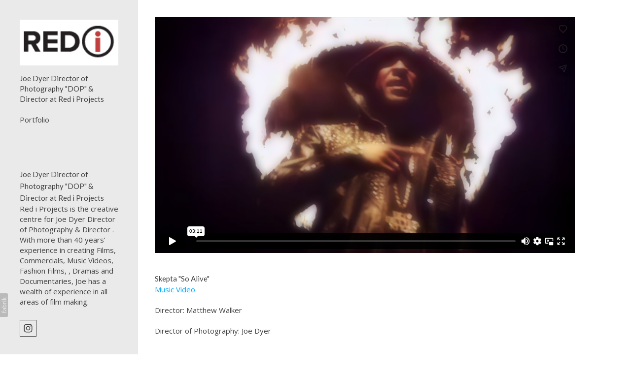

--- FILE ---
content_type: text/html; charset=UTF-8
request_url: https://player.vimeo.com/video/39843436?dnt=1&app_id=122963&playsinline=1
body_size: 6649
content:
<!DOCTYPE html>
<html lang="en">
<head>
  <meta charset="utf-8">
  <meta name="viewport" content="width=device-width,initial-scale=1,user-scalable=yes">
  
  <link rel="canonical" href="https://player.vimeo.com/video/39843436">
  <meta name="googlebot" content="noindex,indexifembedded">
  
  
  <title>Music Video Skepta &#34;So Alive&#34; on Vimeo</title>
  <style>
      body, html, .player, .fallback {
          overflow: hidden;
          width: 100%;
          height: 100%;
          margin: 0;
          padding: 0;
      }
      .fallback {
          
              background-color: transparent;
          
      }
      .player.loading { opacity: 0; }
      .fallback iframe {
          position: fixed;
          left: 0;
          top: 0;
          width: 100%;
          height: 100%;
      }
  </style>
  <link rel="modulepreload" href="https://f.vimeocdn.com/p/4.46.25/js/player.module.js" crossorigin="anonymous">
  <link rel="modulepreload" href="https://f.vimeocdn.com/p/4.46.25/js/vendor.module.js" crossorigin="anonymous">
  <link rel="preload" href="https://f.vimeocdn.com/p/4.46.25/css/player.css" as="style">
</head>

<body>


<div class="vp-placeholder">
    <style>
        .vp-placeholder,
        .vp-placeholder-thumb,
        .vp-placeholder-thumb::before,
        .vp-placeholder-thumb::after {
            position: absolute;
            top: 0;
            bottom: 0;
            left: 0;
            right: 0;
        }
        .vp-placeholder {
            visibility: hidden;
            width: 100%;
            max-height: 100%;
            height: calc(720 / 1280 * 100vw);
            max-width: calc(1280 / 720 * 100vh);
            margin: auto;
        }
        .vp-placeholder-carousel {
            display: none;
            background-color: #000;
            position: absolute;
            left: 0;
            right: 0;
            bottom: -60px;
            height: 60px;
        }
    </style>

    

    
        <style>
            .vp-placeholder-thumb {
                overflow: hidden;
                width: 100%;
                max-height: 100%;
                margin: auto;
            }
            .vp-placeholder-thumb::before,
            .vp-placeholder-thumb::after {
                content: "";
                display: block;
                filter: blur(7px);
                margin: 0;
                background: url(https://i.vimeocdn.com/video/275025047-3dd7487d3ee01e044d4e672b3829a47a2200d4b6c5faf66fdd4e821c537add99-d?mw=80&q=85) 50% 50% / contain no-repeat;
            }
            .vp-placeholder-thumb::before {
                 
                margin: -30px;
            }
        </style>
    

    <div class="vp-placeholder-thumb"></div>
    <div class="vp-placeholder-carousel"></div>
    <script>function placeholderInit(t,h,d,s,n,o){var i=t.querySelector(".vp-placeholder"),v=t.querySelector(".vp-placeholder-thumb");if(h){var p=function(){try{return window.self!==window.top}catch(a){return!0}}(),w=200,y=415,r=60;if(!p&&window.innerWidth>=w&&window.innerWidth<y){i.style.bottom=r+"px",i.style.maxHeight="calc(100vh - "+r+"px)",i.style.maxWidth="calc("+n+" / "+o+" * (100vh - "+r+"px))";var f=t.querySelector(".vp-placeholder-carousel");f.style.display="block"}}if(d){var e=new Image;e.onload=function(){var a=n/o,c=e.width/e.height;if(c<=.95*a||c>=1.05*a){var l=i.getBoundingClientRect(),g=l.right-l.left,b=l.bottom-l.top,m=window.innerWidth/g*100,x=window.innerHeight/b*100;v.style.height="calc("+e.height+" / "+e.width+" * "+m+"vw)",v.style.maxWidth="calc("+e.width+" / "+e.height+" * "+x+"vh)"}i.style.visibility="visible"},e.src=s}else i.style.visibility="visible"}
</script>
    <script>placeholderInit(document,  false ,  true , "https://i.vimeocdn.com/video/275025047-3dd7487d3ee01e044d4e672b3829a47a2200d4b6c5faf66fdd4e821c537add99-d?mw=80\u0026q=85",  1280 ,  720 );</script>
</div>

<div id="player" class="player"></div>
<script>window.playerConfig = {"cdn_url":"https://f.vimeocdn.com","vimeo_api_url":"api.vimeo.com","request":{"files":{"dash":{"cdns":{"akfire_interconnect_quic":{"avc_url":"https://vod-adaptive-ak.vimeocdn.com/exp=1769902225~acl=%2F4d18fd41-ffcc-4ce5-b03e-780fd53dbd68%2Fpsid%3D12591dd009571adadd3357f03eb83a908467b372b60fc41e1f857a64825879ea%2F%2A~hmac=2825fcbaa4432649e9e2b5605518bbd3e208ca5fc68b23e7ec80be82cad9f4c6/4d18fd41-ffcc-4ce5-b03e-780fd53dbd68/psid=12591dd009571adadd3357f03eb83a908467b372b60fc41e1f857a64825879ea/v2/playlist/av/primary/playlist.json?omit=av1-hevc\u0026pathsig=8c953e4f~NmaXdIIChvzRWYYOTxZb_Wv-G9B-WxuNYNgWvaj-xOA\u0026r=dXM%3D\u0026rh=1AQN4F","origin":"gcs","url":"https://vod-adaptive-ak.vimeocdn.com/exp=1769902225~acl=%2F4d18fd41-ffcc-4ce5-b03e-780fd53dbd68%2Fpsid%3D12591dd009571adadd3357f03eb83a908467b372b60fc41e1f857a64825879ea%2F%2A~hmac=2825fcbaa4432649e9e2b5605518bbd3e208ca5fc68b23e7ec80be82cad9f4c6/4d18fd41-ffcc-4ce5-b03e-780fd53dbd68/psid=12591dd009571adadd3357f03eb83a908467b372b60fc41e1f857a64825879ea/v2/playlist/av/primary/playlist.json?pathsig=8c953e4f~NmaXdIIChvzRWYYOTxZb_Wv-G9B-WxuNYNgWvaj-xOA\u0026r=dXM%3D\u0026rh=1AQN4F"},"fastly_skyfire":{"avc_url":"https://skyfire.vimeocdn.com/1769902225-0x6a50436ffb086b8a03fef0a9873f6685c88c5c77/4d18fd41-ffcc-4ce5-b03e-780fd53dbd68/psid=12591dd009571adadd3357f03eb83a908467b372b60fc41e1f857a64825879ea/v2/playlist/av/primary/playlist.json?omit=av1-hevc\u0026pathsig=8c953e4f~NmaXdIIChvzRWYYOTxZb_Wv-G9B-WxuNYNgWvaj-xOA\u0026r=dXM%3D\u0026rh=1AQN4F","origin":"gcs","url":"https://skyfire.vimeocdn.com/1769902225-0x6a50436ffb086b8a03fef0a9873f6685c88c5c77/4d18fd41-ffcc-4ce5-b03e-780fd53dbd68/psid=12591dd009571adadd3357f03eb83a908467b372b60fc41e1f857a64825879ea/v2/playlist/av/primary/playlist.json?pathsig=8c953e4f~NmaXdIIChvzRWYYOTxZb_Wv-G9B-WxuNYNgWvaj-xOA\u0026r=dXM%3D\u0026rh=1AQN4F"}},"default_cdn":"akfire_interconnect_quic","separate_av":true,"streams":[{"profile":"116","id":"f43b08c4-27d1-430f-b41f-a0a4c0ce61aa","fps":25,"quality":"240p"},{"profile":"113","id":"3d1051a6-77a1-4c45-8823-63d8ea01ce7f","fps":25,"quality":"720p"},{"profile":"112","id":"99e0027d-3354-410e-b353-5c20028ec691","fps":25,"quality":"360p"}],"streams_avc":[{"profile":"112","id":"99e0027d-3354-410e-b353-5c20028ec691","fps":25,"quality":"360p"},{"profile":"116","id":"f43b08c4-27d1-430f-b41f-a0a4c0ce61aa","fps":25,"quality":"240p"},{"profile":"113","id":"3d1051a6-77a1-4c45-8823-63d8ea01ce7f","fps":25,"quality":"720p"}]},"hls":{"cdns":{"akfire_interconnect_quic":{"avc_url":"https://vod-adaptive-ak.vimeocdn.com/exp=1769902225~acl=%2F4d18fd41-ffcc-4ce5-b03e-780fd53dbd68%2Fpsid%3D12591dd009571adadd3357f03eb83a908467b372b60fc41e1f857a64825879ea%2F%2A~hmac=2825fcbaa4432649e9e2b5605518bbd3e208ca5fc68b23e7ec80be82cad9f4c6/4d18fd41-ffcc-4ce5-b03e-780fd53dbd68/psid=12591dd009571adadd3357f03eb83a908467b372b60fc41e1f857a64825879ea/v2/playlist/av/primary/playlist.m3u8?omit=av1-hevc-opus\u0026pathsig=8c953e4f~r2I-mlQZpHZkWwtKtUhwIRsXIFVe5KUUW2fc45idewQ\u0026r=dXM%3D\u0026rh=1AQN4F\u0026sf=fmp4","origin":"gcs","url":"https://vod-adaptive-ak.vimeocdn.com/exp=1769902225~acl=%2F4d18fd41-ffcc-4ce5-b03e-780fd53dbd68%2Fpsid%3D12591dd009571adadd3357f03eb83a908467b372b60fc41e1f857a64825879ea%2F%2A~hmac=2825fcbaa4432649e9e2b5605518bbd3e208ca5fc68b23e7ec80be82cad9f4c6/4d18fd41-ffcc-4ce5-b03e-780fd53dbd68/psid=12591dd009571adadd3357f03eb83a908467b372b60fc41e1f857a64825879ea/v2/playlist/av/primary/playlist.m3u8?omit=opus\u0026pathsig=8c953e4f~r2I-mlQZpHZkWwtKtUhwIRsXIFVe5KUUW2fc45idewQ\u0026r=dXM%3D\u0026rh=1AQN4F\u0026sf=fmp4"},"fastly_skyfire":{"avc_url":"https://skyfire.vimeocdn.com/1769902225-0x6a50436ffb086b8a03fef0a9873f6685c88c5c77/4d18fd41-ffcc-4ce5-b03e-780fd53dbd68/psid=12591dd009571adadd3357f03eb83a908467b372b60fc41e1f857a64825879ea/v2/playlist/av/primary/playlist.m3u8?omit=av1-hevc-opus\u0026pathsig=8c953e4f~r2I-mlQZpHZkWwtKtUhwIRsXIFVe5KUUW2fc45idewQ\u0026r=dXM%3D\u0026rh=1AQN4F\u0026sf=fmp4","origin":"gcs","url":"https://skyfire.vimeocdn.com/1769902225-0x6a50436ffb086b8a03fef0a9873f6685c88c5c77/4d18fd41-ffcc-4ce5-b03e-780fd53dbd68/psid=12591dd009571adadd3357f03eb83a908467b372b60fc41e1f857a64825879ea/v2/playlist/av/primary/playlist.m3u8?omit=opus\u0026pathsig=8c953e4f~r2I-mlQZpHZkWwtKtUhwIRsXIFVe5KUUW2fc45idewQ\u0026r=dXM%3D\u0026rh=1AQN4F\u0026sf=fmp4"}},"default_cdn":"akfire_interconnect_quic","separate_av":true},"progressive":[{"profile":"116","width":480,"height":270,"mime":"video/mp4","fps":25,"url":"https://vod-progressive-ak.vimeocdn.com/exp=1769902225~acl=%2Fvimeo-prod-skyfire-std-us%2F01%2F2968%2F1%2F39843436%2F92096619.mp4~hmac=b8b730bbed5ee776bc99475a6d72b692ecf1c0f2a91068bf610c8d9cfd9bf679/vimeo-prod-skyfire-std-us/01/2968/1/39843436/92096619.mp4","cdn":"akamai_interconnect","quality":"240p","id":"f43b08c4-27d1-430f-b41f-a0a4c0ce61aa","origin":"gcs"},{"profile":"113","width":1280,"height":720,"mime":"video/mp4","fps":25,"url":"https://vod-progressive-ak.vimeocdn.com/exp=1769902225~acl=%2Fvimeo-transcode-storage-prod-us-east1-h264-720p%2F01%2F2968%2F1%2F39843436%2F92097207.mp4~hmac=7eb615c2360378d3e8094192e3bc7d85ef0019d768a656699952c99f1ea49c50/vimeo-transcode-storage-prod-us-east1-h264-720p/01/2968/1/39843436/92097207.mp4","cdn":"akamai_interconnect","quality":"720p","id":"3d1051a6-77a1-4c45-8823-63d8ea01ce7f","origin":"gcs"},{"profile":"112","width":640,"height":360,"mime":"video/mp4","fps":25,"url":"https://vod-progressive-ak.vimeocdn.com/exp=1769902225~acl=%2Fvimeo-transcode-storage-prod-us-west1-h264-540p%2F01%2F2968%2F1%2F39843436%2F92096854.mp4~hmac=e6b809d2f25ab0c6c703ceb4c325a00d29121400b8def07f82db93e001abb076/vimeo-transcode-storage-prod-us-west1-h264-540p/01/2968/1/39843436/92096854.mp4","cdn":"akamai_interconnect","quality":"360p","id":"99e0027d-3354-410e-b353-5c20028ec691","origin":"gcs"}]},"file_codecs":{"av1":[],"avc":["99e0027d-3354-410e-b353-5c20028ec691","f43b08c4-27d1-430f-b41f-a0a4c0ce61aa","3d1051a6-77a1-4c45-8823-63d8ea01ce7f"],"hevc":{"dvh1":[],"hdr":[],"sdr":[]}},"lang":"en","referrer":"https://www.red-iprojects.com/","cookie_domain":".vimeo.com","signature":"d59572ae39a1c4d3b71ed2919026c223","timestamp":1769898625,"expires":3600,"thumb_preview":{"url":"https://videoapi-sprites.vimeocdn.com/video-sprites/image/4f1ddaee-6750-46cb-a74d-2595765ead7f.0.jpeg?ClientID=sulu\u0026Expires=1769902225\u0026Signature=3d213c262ad720fd7575ffa82156c8e9e4684d7c","height":2880,"width":4260,"frame_height":240,"frame_width":426,"columns":10,"frames":120},"currency":"USD","session":"0d1bfcd0a401bd36f64227a1b7675d4fefa142831769898625","cookie":{"volume":1,"quality":null,"hd":0,"captions":null,"transcript":null,"captions_styles":{"color":null,"fontSize":null,"fontFamily":null,"fontOpacity":null,"bgOpacity":null,"windowColor":null,"windowOpacity":null,"bgColor":null,"edgeStyle":null},"audio_language":null,"audio_kind":null,"qoe_survey_vote":0},"build":{"backend":"31e9776","js":"4.46.25"},"urls":{"js":"https://f.vimeocdn.com/p/4.46.25/js/player.js","js_base":"https://f.vimeocdn.com/p/4.46.25/js","js_module":"https://f.vimeocdn.com/p/4.46.25/js/player.module.js","js_vendor_module":"https://f.vimeocdn.com/p/4.46.25/js/vendor.module.js","locales_js":{"de-DE":"https://f.vimeocdn.com/p/4.46.25/js/player.de-DE.js","en":"https://f.vimeocdn.com/p/4.46.25/js/player.js","es":"https://f.vimeocdn.com/p/4.46.25/js/player.es.js","fr-FR":"https://f.vimeocdn.com/p/4.46.25/js/player.fr-FR.js","ja-JP":"https://f.vimeocdn.com/p/4.46.25/js/player.ja-JP.js","ko-KR":"https://f.vimeocdn.com/p/4.46.25/js/player.ko-KR.js","pt-BR":"https://f.vimeocdn.com/p/4.46.25/js/player.pt-BR.js","zh-CN":"https://f.vimeocdn.com/p/4.46.25/js/player.zh-CN.js"},"ambisonics_js":"https://f.vimeocdn.com/p/external/ambisonics.min.js","barebone_js":"https://f.vimeocdn.com/p/4.46.25/js/barebone.js","chromeless_js":"https://f.vimeocdn.com/p/4.46.25/js/chromeless.js","three_js":"https://f.vimeocdn.com/p/external/three.rvimeo.min.js","hive_sdk":"https://f.vimeocdn.com/p/external/hive-sdk.js","hive_interceptor":"https://f.vimeocdn.com/p/external/hive-interceptor.js","proxy":"https://player.vimeo.com/static/proxy.html","css":"https://f.vimeocdn.com/p/4.46.25/css/player.css","chromeless_css":"https://f.vimeocdn.com/p/4.46.25/css/chromeless.css","fresnel":"https://arclight.vimeo.com/add/player-stats","player_telemetry_url":"https://arclight.vimeo.com/player-events","telemetry_base":"https://lensflare.vimeo.com"},"flags":{"plays":1,"dnt":1,"autohide_controls":0,"preload_video":"metadata_on_hover","qoe_survey_forced":0,"ai_widget":0,"ecdn_delta_updates":0,"disable_mms":0,"check_clip_skipping_forward":0},"country":"US","client":{"ip":"3.17.57.21"},"ab_tests":{"cross_origin_texttracks":{"group":"variant","track":false,"data":null},"restrict_max_quality_unless_visible":{"group":"variant","track":true,"data":null}},"atid":"1731317590.1769898625","ai_widget_signature":"9aaad80547a60103048f0d909771f8b24de705336fb40f90a04e568d6b728911_1769902225","config_refresh_url":"https://player.vimeo.com/video/39843436/config/request?atid=1731317590.1769898625\u0026expires=3600\u0026referrer=https%3A%2F%2Fwww.red-iprojects.com%2F\u0026session=0d1bfcd0a401bd36f64227a1b7675d4fefa142831769898625\u0026signature=d59572ae39a1c4d3b71ed2919026c223\u0026time=1769898625\u0026v=1"},"player_url":"player.vimeo.com","video":{"id":39843436,"title":"Music Video Skepta \"So Alive\"","width":1280,"height":720,"duration":191,"url":"https://vimeo.com/39843436","share_url":"https://vimeo.com/39843436","embed_code":"\u003ciframe title=\"vimeo-player\" src=\"https://player.vimeo.com/video/39843436?h=bdbbf51944\" width=\"640\" height=\"360\" frameborder=\"0\" referrerpolicy=\"strict-origin-when-cross-origin\" allow=\"autoplay; fullscreen; picture-in-picture; clipboard-write; encrypted-media; web-share\"   allowfullscreen\u003e\u003c/iframe\u003e","default_to_hd":1,"privacy":"anybody","embed_permission":"whitelist","thumbnail_url":"https://i.vimeocdn.com/video/275025047-3dd7487d3ee01e044d4e672b3829a47a2200d4b6c5faf66fdd4e821c537add99-d","owner":{"id":7227280,"name":"Red i Projects","img":"https://i.vimeocdn.com/portrait/3750334_60x60?sig=6017cf5a07762368abea52cedbb40bfc4c1758d0d3a1e926b6c0e081cab584ab\u0026v=1\u0026region=us","img_2x":"https://i.vimeocdn.com/portrait/3750334_60x60?sig=6017cf5a07762368abea52cedbb40bfc4c1758d0d3a1e926b6c0e081cab584ab\u0026v=1\u0026region=us","url":"https://vimeo.com/rediprojects","account_type":"plus"},"spatial":0,"live_event":null,"version":{"current":null,"available":[{"id":673074258,"file_id":92096288,"is_current":true}]},"unlisted_hash":null,"rating":{"id":3},"fps":25,"channel_layout":"stereo","ai":0,"locale":""},"user":{"id":0,"team_id":0,"team_origin_user_id":0,"account_type":"none","liked":0,"watch_later":0,"owner":0,"mod":0,"logged_in":0,"private_mode_enabled":0,"vimeo_api_client_token":"eyJhbGciOiJIUzI1NiIsInR5cCI6IkpXVCJ9.eyJzZXNzaW9uX2lkIjoiMGQxYmZjZDBhNDAxYmQzNmY2NDIyN2ExYjc2NzVkNGZlZmExNDI4MzE3Njk4OTg2MjUiLCJleHAiOjE3Njk5MDIyMjUsImFwcF9pZCI6MTE4MzU5LCJzY29wZXMiOiJwdWJsaWMgc3RhdHMifQ.g7WLbJOHrElLLkgZH9Rx_pvvckzGF6isDQ6BG8s9R0Y"},"view":1,"vimeo_url":"vimeo.com","embed":{"audio_track":"","autoplay":0,"autopause":1,"dnt":1,"editor":0,"keyboard":1,"log_plays":1,"loop":0,"muted":0,"on_site":0,"texttrack":"","transparent":1,"outro":"nothing","playsinline":1,"quality":null,"player_id":"","api":null,"app_id":"122963","color":"00adef","color_one":"000000","color_two":"00adef","color_three":"ffffff","color_four":"000000","context":"embed.main","settings":{"auto_pip":1,"badge":0,"byline":0,"collections":0,"color":0,"force_color_one":0,"force_color_two":0,"force_color_three":0,"force_color_four":0,"embed":1,"fullscreen":1,"like":1,"logo":0,"playbar":1,"portrait":0,"pip":1,"share":1,"spatial_compass":0,"spatial_label":0,"speed":1,"title":0,"volume":1,"watch_later":1,"watch_full_video":1,"controls":1,"airplay":1,"audio_tracks":1,"chapters":1,"chromecast":1,"cc":1,"transcript":1,"quality":1,"play_button_position":0,"ask_ai":0,"skipping_forward":1,"debug_payload_collection_policy":"default"},"create_interactive":{"has_create_interactive":false,"viddata_url":""},"min_quality":null,"max_quality":null,"initial_quality":null,"prefer_mms":1}}</script>
<script>const fullscreenSupported="exitFullscreen"in document||"webkitExitFullscreen"in document||"webkitCancelFullScreen"in document||"mozCancelFullScreen"in document||"msExitFullscreen"in document||"webkitEnterFullScreen"in document.createElement("video");var isIE=checkIE(window.navigator.userAgent),incompatibleBrowser=!fullscreenSupported||isIE;window.noModuleLoading=!1,window.dynamicImportSupported=!1,window.cssLayersSupported=typeof CSSLayerBlockRule<"u",window.isInIFrame=function(){try{return window.self!==window.top}catch(e){return!0}}(),!window.isInIFrame&&/twitter/i.test(navigator.userAgent)&&window.playerConfig.video.url&&(window.location=window.playerConfig.video.url),window.playerConfig.request.lang&&document.documentElement.setAttribute("lang",window.playerConfig.request.lang),window.loadScript=function(e){var n=document.getElementsByTagName("script")[0];n&&n.parentNode?n.parentNode.insertBefore(e,n):document.head.appendChild(e)},window.loadVUID=function(){if(!window.playerConfig.request.flags.dnt&&!window.playerConfig.embed.dnt){window._vuid=[["pid",window.playerConfig.request.session]];var e=document.createElement("script");e.async=!0,e.src=window.playerConfig.request.urls.vuid_js,window.loadScript(e)}},window.loadCSS=function(e,n){var i={cssDone:!1,startTime:new Date().getTime(),link:e.createElement("link")};return i.link.rel="stylesheet",i.link.href=n,e.getElementsByTagName("head")[0].appendChild(i.link),i.link.onload=function(){i.cssDone=!0},i},window.loadLegacyJS=function(e,n){if(incompatibleBrowser){var i=e.querySelector(".vp-placeholder");i&&i.parentNode&&i.parentNode.removeChild(i);let a=`/video/${window.playerConfig.video.id}/fallback`;window.playerConfig.request.referrer&&(a+=`?referrer=${window.playerConfig.request.referrer}`),n.innerHTML=`<div class="fallback"><iframe title="unsupported message" src="${a}" frameborder="0"></iframe></div>`}else{n.className="player loading";var t=window.loadCSS(e,window.playerConfig.request.urls.css),r=e.createElement("script"),o=!1;r.src=window.playerConfig.request.urls.js,window.loadScript(r),r["onreadystatechange"in r?"onreadystatechange":"onload"]=function(){!o&&(!this.readyState||this.readyState==="loaded"||this.readyState==="complete")&&(o=!0,playerObject=new VimeoPlayer(n,window.playerConfig,t.cssDone||{link:t.link,startTime:t.startTime}))},window.loadVUID()}};function checkIE(e){e=e&&e.toLowerCase?e.toLowerCase():"";function n(r){return r=r.toLowerCase(),new RegExp(r).test(e);return browserRegEx}var i=n("msie")?parseFloat(e.replace(/^.*msie (\d+).*$/,"$1")):!1,t=n("trident")?parseFloat(e.replace(/^.*trident\/(\d+)\.(\d+).*$/,"$1.$2"))+4:!1;return i||t}
</script>
<script nomodule>
  window.noModuleLoading = true;
  var playerEl = document.getElementById('player');
  window.loadLegacyJS(document, playerEl);
</script>
<script type="module">try{import("").catch(()=>{})}catch(t){}window.dynamicImportSupported=!0;
</script>
<script type="module">if(!window.dynamicImportSupported||!window.cssLayersSupported){if(!window.noModuleLoading){window.noModuleLoading=!0;var playerEl=document.getElementById("player");window.loadLegacyJS(document,playerEl)}var moduleScriptLoader=document.getElementById("js-module-block");moduleScriptLoader&&moduleScriptLoader.parentElement.removeChild(moduleScriptLoader)}
</script>
<script type="module" id="js-module-block">if(!window.noModuleLoading&&window.dynamicImportSupported&&window.cssLayersSupported){const n=document.getElementById("player"),e=window.loadCSS(document,window.playerConfig.request.urls.css);import(window.playerConfig.request.urls.js_module).then(function(o){new o.VimeoPlayer(n,window.playerConfig,e.cssDone||{link:e.link,startTime:e.startTime}),window.loadVUID()}).catch(function(o){throw/TypeError:[A-z ]+import[A-z ]+module/gi.test(o)&&window.loadLegacyJS(document,n),o})}
</script>

<script type="application/ld+json">{"embedUrl":"https://player.vimeo.com/video/39843436?h=bdbbf51944","thumbnailUrl":"https://i.vimeocdn.com/video/275025047-3dd7487d3ee01e044d4e672b3829a47a2200d4b6c5faf66fdd4e821c537add99-d?f=webp","name":"Music Video Skepta \"So Alive\"","description":"Director of Photography: Joe Dyer\r\n\r\nDirector: Matthew Walker\r\n\r\nThis video was pushing the camera very hard with both pyrotechnics and low light.\r\n\r\nI love doing Music Videos as they give me an opportunity to be so creative, the optimistic shot lists and lack of time makes me use my instincts a lot.","duration":"PT191S","uploadDate":"2012-04-05T12:58:58-04:00","@context":"https://schema.org/","@type":"VideoObject"}</script>

</body>
</html>


--- FILE ---
content_type: text/css
request_url: https://blob.fabrik.io/ddu/canvasv2-vars-15065a9d1fb10ce0.css
body_size: 434
content:
:root{--site-logo-max-width:200px;--site-logo-show:true;--site-title-font-family:"Lato","Gill Sans","Gill Sans MT",Calibri,sans-serif;--site-title-font-weight:400;--site-title-font-multiplier:1.5;--site-title-font-style:normal;--site-title-line-height:1.4;--site-title-color:#414141;--site-title-text-transform:none;--site-title-letter-space:0px;--site-title-show:true;--site-subtitle-font-family:'Open Sans',sans-serif;--site-subtitle-font-weight:400;--site-subtitle-font-multiplier:1.5;--site-subtitle-font-style:normal;--site-subtitle-line-height:1.4;--site-subtitle-color:#414141;--site-subtitle-text-transform:none;--site-subtitle-letter-space:0px;--site-subtitle-show:true;--site-menu-font-family:'Open Sans',sans-serif;--site-menu-font-weight:400;--site-menu-font-multiplier:1.5;--site-menu-font-style:normal;--site-menu-line-height:1.4;--site-menu-font-color:#414141;--site-menu-text-transform:none;--site-menu-letter-space:0px;--background-color:#fff;--background-color-alt:#eaeaea;--sidebar-color:#414141;--font-secondary-family:"Lato","Gill Sans","Gill Sans MT",Calibri,sans-serif;--font-secondary-weight:400;--font-secondary-mutiplier:1.5;--title-font-style:normal;--font-secondary-line-height:1.6;--secondary-color:#414141;--title-text-transform:none;--title-letter-spacing:0px;--font-primary-family:'Open Sans',sans-serif;--font-primary-weight:400;--font-primary-mutiplier:1.5;--copy-font-style:normal;--font-primary-line-height:1.4;--primary-color:#414141;--copy-text-transform:none;--copy-letter-spacing:0px;--tag-font-family:"Lato","Gill Sans","Gill Sans MT",Calibri,sans-serif;--tag-font-weight:400;--tag-font-multiplier:1.2;--tag-font-style:normal;--tag-line-height:1.28;--tag-color:#414141;--tag-text-transform:none;--tag-letter-spacing:0px;--focus-color:#00a8ff;--link-hover-color:#00a8ff;--social-icon-family:square-stroke;--profile-link-color:#414141;--profile-link-hover-color:#00a8ff;--placeholder-bg:#eaeaea;--overlay-bg:#00a8ff;--overlay-opacity:.75;--focus-color-alt:#fff;--overlay-inset:0;--grid-gutter:17;--side-padding:34;--top-padding:35;--lg-bg-colour:#fff;--lg-bg-opacity:.9;--lg-icon-colour:#414141;--homepage_cover-message-font-multiplier:5;--homepage_cover-message-font-color:#fff;--homepage_cover-message-line-height:1.3;--featuredthumbnails-info-position:1;--featuredspotlight-info-position:1;--thumbnails-info-position:1;--spotlight-info-position:1;--stacked-info-position:1;--projectdetails_stacked-media-position:0;--projectdetails_video-media-position:0;--projectdetails_gallery-media-position:0;--projectdetails_lightbox-media-position:0;--projectdetails_slideshow-media-position:0;--projectdetails_spotlight-media-position:0;--projectdetails_justified-media-position:0}